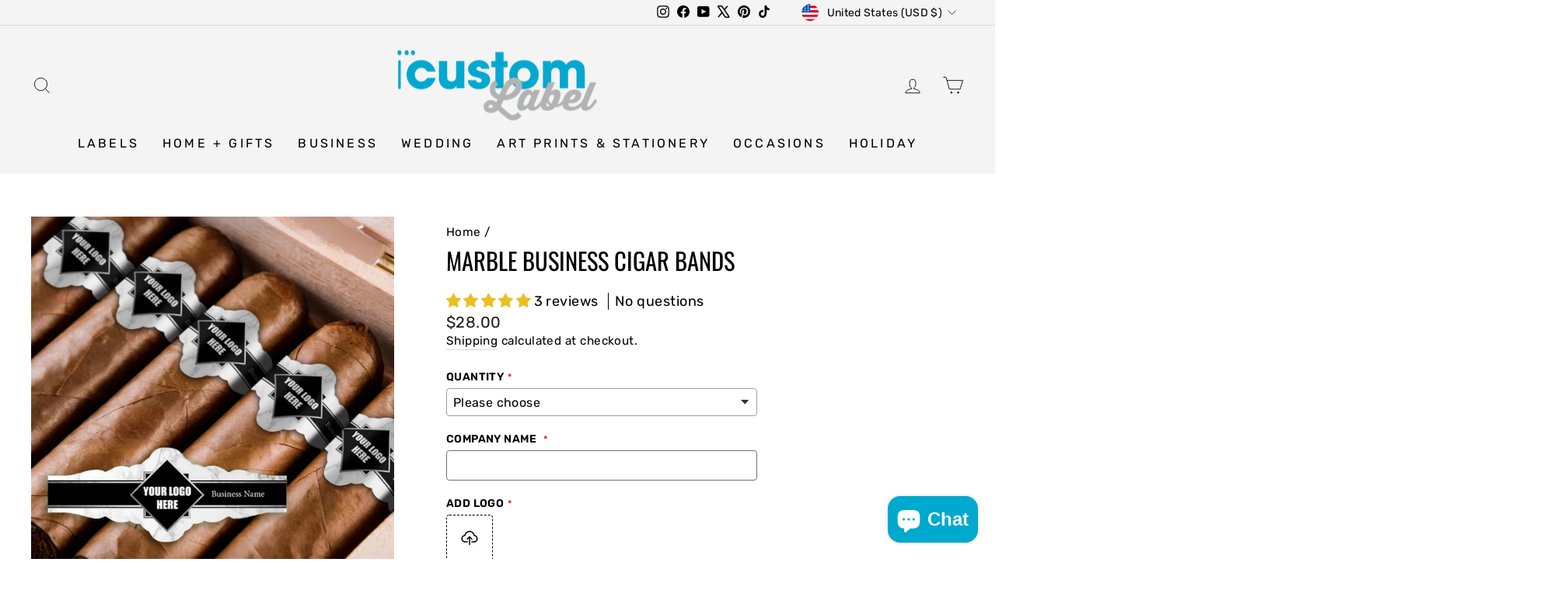

--- FILE ---
content_type: text/javascript; charset=utf-8
request_url: https://icustomlabel.com/products/marble-business-cigar-bands.js
body_size: 503
content:
{"id":7572504117504,"title":"Marble Business Cigar Bands","handle":"marble-business-cigar-bands","description":"\u003cp\u003eAdd sophistication to your business events with our Marble Business Cigar Bands. Featuring a sleek marble design, these bands are perfect for corporate gatherings and professional meetings. \u003c\/p\u003e\n\u003cp\u003ePrinted design on white matte paper material, they are easy to apply and add a personal touch to any celebration.\u003c\/p\u003e\n\u003cp\u003e\u003cspan\u003eThe cigar band label size measures 3.25\" x 1.20\" each specially designed to fit cigar sizes ranging from 42-60 gauge. Keep in mind that these labels are designed to overlap. The adhesive is specifically designed to never make direct contact with the cigar itself but just a small tab where the ends meet.\u003c\/span\u003e\u003c\/p\u003e\n\u003c!----\u003e","published_at":"2022-03-14T18:46:08-04:00","created_at":"2022-01-30T16:03:55-05:00","vendor":"iCustomLabel","type":"Business Labels","tags":["Business Cigar Labels","Business Collection"],"price":2800,"price_min":2800,"price_max":2800,"available":true,"price_varies":false,"compare_at_price":null,"compare_at_price_min":0,"compare_at_price_max":0,"compare_at_price_varies":false,"variants":[{"id":44895706349824,"title":"Default Title","option1":"Default Title","option2":null,"option3":null,"sku":"1221SilverBlackLogo","requires_shipping":true,"taxable":true,"featured_image":null,"available":true,"name":"Marble Business Cigar Bands","public_title":null,"options":["Default Title"],"price":2800,"weight":142,"compare_at_price":null,"inventory_management":null,"barcode":null,"requires_selling_plan":false,"selling_plan_allocations":[]}],"images":["\/\/cdn.shopify.com\/s\/files\/1\/0625\/9481\/0112\/files\/marble-business-cigar-bands-icustomlabel-1.webp?v=1763506437","\/\/cdn.shopify.com\/s\/files\/1\/0625\/9481\/0112\/files\/marble-business-cigar-bands-icustomlabel-2.jpg?v=1763506437","\/\/cdn.shopify.com\/s\/files\/1\/0625\/9481\/0112\/files\/marble-business-cigar-bands-icustomlabel-3.jpg?v=1763506437"],"featured_image":"\/\/cdn.shopify.com\/s\/files\/1\/0625\/9481\/0112\/files\/marble-business-cigar-bands-icustomlabel-1.webp?v=1763506437","options":[{"name":"Title","position":1,"values":["Default Title"]}],"url":"\/products\/marble-business-cigar-bands","media":[{"alt":"Marble Business Cigar Bands - iCustomLabel","id":35222111748352,"position":1,"preview_image":{"aspect_ratio":1.0,"height":2000,"width":2000,"src":"https:\/\/cdn.shopify.com\/s\/files\/1\/0625\/9481\/0112\/files\/marble-business-cigar-bands-icustomlabel-1.webp?v=1763506437"},"aspect_ratio":1.0,"height":2000,"media_type":"image","src":"https:\/\/cdn.shopify.com\/s\/files\/1\/0625\/9481\/0112\/files\/marble-business-cigar-bands-icustomlabel-1.webp?v=1763506437","width":2000},{"alt":"Marble Business Cigar Bands - iCustomLabel","id":33154120155392,"position":2,"preview_image":{"aspect_ratio":0.648,"height":400,"width":259,"src":"https:\/\/cdn.shopify.com\/s\/files\/1\/0625\/9481\/0112\/files\/marble-business-cigar-bands-icustomlabel-2.jpg?v=1763506437"},"aspect_ratio":0.648,"height":400,"media_type":"image","src":"https:\/\/cdn.shopify.com\/s\/files\/1\/0625\/9481\/0112\/files\/marble-business-cigar-bands-icustomlabel-2.jpg?v=1763506437","width":259},{"alt":"Marble Business Cigar Bands - iCustomLabel","id":35384559796480,"position":3,"preview_image":{"aspect_ratio":1.0,"height":2000,"width":2000,"src":"https:\/\/cdn.shopify.com\/s\/files\/1\/0625\/9481\/0112\/files\/marble-business-cigar-bands-icustomlabel-3.jpg?v=1763506437"},"aspect_ratio":1.0,"height":2000,"media_type":"image","src":"https:\/\/cdn.shopify.com\/s\/files\/1\/0625\/9481\/0112\/files\/marble-business-cigar-bands-icustomlabel-3.jpg?v=1763506437","width":2000}],"requires_selling_plan":false,"selling_plan_groups":[]}